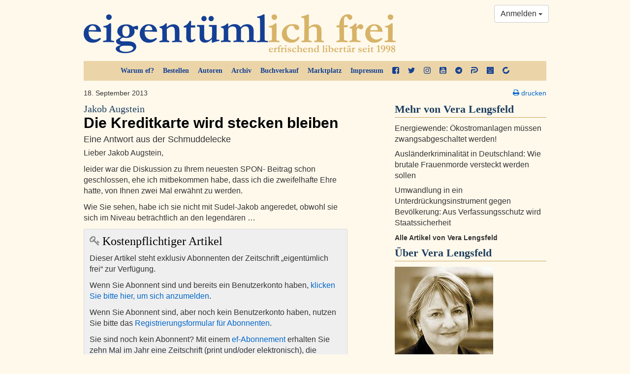

--- FILE ---
content_type: text/html; charset=utf-8
request_url: https://ef-magazin.de/2013/09/18/4513-jakob-augstein-die-kreditkarte-wird-stecken-bleiben
body_size: 13096
content:

<!DOCTYPE html>
<html lang="de">
<head>
    <meta charset="utf-8">
    <meta http-equiv="X-UA-Compatible" content="IE=edge">
    <meta name="viewport" content="width=device-width, initial-scale=1">
    <title>Jakob Augstein: Die Kreditkarte wird stecken bleiben - Vera Lengsfeld - eigentümlich frei</title>
    <link rel="shortcut icon" href="/static/img/favicon.ico">
    
    <meta name="description" content="Eine Antwort aus der Schmuddelecke" />
    <meta property="og:url" content="https://ef-magazin.de/2013/09/18/4513-jakob-augstein-die-kreditkarte-wird-stecken-bleiben" />
    <meta property="og:title" content="Jakob Augstein: Die Kreditkarte wird stecken bleiben" />
    <meta property="og:description" content="Eine Antwort aus der Schmuddelecke" />
    <meta property="og:site_name" content="eigentümlich frei" />
    <meta property="og:image" content="https://ef-magazin.de/static/img/article_default_lg.jpg" />
    <meta property="og:type" content="article" />
    <meta property="og:locale" content="de_de" />
    <meta property="article:publisher" content="efmagazin">
    <meta property="twitter:site" content="@efonline"/>
    <meta name="twitter:card" content="summary_large_image" />

    <link href="/static/ef/style.ea786551.css" rel="stylesheet">
    <link rel="stylesheet" media="print" href="/static/ef/print.css">
    <!--[if lt IE 9]>
      <script src="https://oss.maxcdn.com/html5shiv/3.7.2/html5shiv.min.js"></script>
      <script src="https://oss.maxcdn.com/respond/1.4.2/respond.min.js"></script>
    <![endif]-->
    
    <link rel="stylesheet" type="text/css" href="/static/commentsext/dist/comments.min.css" />

    
</head>
<body>




<style>
    .social-links a {
        display: block;
        margin-bottom: 11px;
    }
    .social-links a > svg {
        fill: #0066CC;
    }

</style>
<div class="container">
    <div class="row">
        <div class="col-sm-12">
            <header>
                <a class="logo" href="/"><img src="/static/img/ef-logo.png" alt="eigentümlich frei"/></a>
                <div class="nav-top hidden-print">
                    <ul class="nav">
                        <li><a href="/warum-ef/">Warum ef?</a></li>
                        <li><a href="/accounts/order/">Bestellen</a></li>
                        <li><a href="/autoren/">Autoren</a></li>
                        <li><a href="/archiv/">Archiv</a></li>
                        <li><a href="/accounts/book-order/">Buchverkauf</a></li>
                        <li><a href="/adverts/">Marktplatz</a></li>
                        <li><a href="/impressum/">Impressum</a></li>
                        <li class="social hidden-xs hidden-sm">
                            <a href="https://facebook.com/efmagazin" title="ef bei Facebook" target="_blank">
                                <svg width="38.7" height="38.7" version="1.1" viewBox="0 0 38.7 38.7" xmlns="http://www.w3.org/2000/svg">
 <path d="m31.444 0q2.9982 0 5.1272 2.129 2.129 2.129 2.129 5.1272v24.187q0 2.9982-2.129 5.1272-2.129 2.129-5.1272 2.129h-4.7367v-14.991h5.0139l0.75586-5.8453h-5.7697v-3.7289q0-1.4109 0.59209-2.1164 0.59209-0.70547 2.3054-0.70547l3.0738-0.0252v-5.2154q-1.5873-0.22676-4.4848-0.22676-3.4266 0-5.48 2.0156-2.0534 2.0156-2.0534 5.6941v4.3084h-5.0391v5.8453h5.0391v14.991h-13.404q-2.9982 0-5.1272-2.129-2.129-2.129-2.129-5.1272v-24.187q0-2.9982 2.129-5.1272 2.129-2.129 5.1272-2.129z" stroke-width=".025195"/>
</svg>

                            </a>
                        </li>
                        <li class="social hidden-xs hidden-sm">
                            <a href="https://twitter.com/efonline" title="ef auf Twitter" target="_blank">
                                <svg width="38.7" height="38.7" version="1.1" viewBox="0 0 38.7 38.7" xmlns="http://www.w3.org/2000/svg">
 <path d="m38.699 7.3669q-1.6452 2.4064-3.978 4.1008 0.02456 0.34378 0.02456 1.0313 0 3.1922-0.93311 6.3721t-2.8362 6.102q-1.903 2.9221-4.5305 5.1689-2.6274 2.2468-6.3353 3.5851-3.7079 1.3383-7.9314 1.3383-6.6545 0-12.18-3.5605 0.85944 0.09822 1.9153 0.09822 5.525 0 9.8467-3.3887-2.5783-0.04911-4.6164-1.5838t-2.7993-3.9166q0.81033 0.12278 1.4979 0.12278 1.0559 0 2.0872-0.27011-2.7502-0.56478-4.555-2.7379-1.8048-2.1732-1.8048-5.0461v-0.09822q1.6698 0.93311 3.5851 1.0068-1.6207-1.0804-2.5783-2.8239-0.95766-1.7434-0.95766-3.7815 0-2.1609 1.0804-4.0025 2.9712 3.6588 7.2316 5.8565 4.2604 2.1977 9.1224 2.4433-0.19644-0.93311-0.19644-1.8171 0-3.2904 2.3205-5.6109t5.6109-2.3205q3.4378 0 5.7951 2.5047 2.6765-0.51566 5.0339-1.9153-0.90855 2.8239-3.4869 4.3709 2.2837-0.24555 4.5673-1.2278z" stroke-width=".024555"/>
</svg>

                            </a>
                        </li>
                        <li class="social hidden-xs hidden-sm">
                            <a href="https://www.instagram.com/efmagazin/" title="ef bei Instagram" target="_blank">
                                <svg width="38.7" height="38.7" version="1.1" viewBox="0 0 38.7 38.7" xmlns="http://www.w3.org/2000/svg">
 <path d="m25.8 19.35q0-2.6707-1.8896-4.5604-1.8896-1.8896-4.5604-1.8896t-4.5604 1.8896q-1.8896 1.8896-1.8896 4.5604t1.8896 4.5604q1.8896 1.8896 4.5604 1.8896t4.5604-1.8896q1.8896-1.8896 1.8896-4.5604zm3.477 0q0 4.132-2.8975 7.0295t-7.0295 2.8975-7.0295-2.8975q-2.8975-2.8975-2.8975-7.0295t2.8975-7.0295q2.8975-2.8975 7.0295-2.8975t7.0295 2.8975q2.8975 2.8975 2.8975 7.0295zm2.7211-10.33q0 0.95742-0.68027 1.6377-0.68027 0.68027-1.6377 0.68027t-1.6377-0.68027q-0.68027-0.68027-0.68027-1.6377t0.68027-1.6377q0.68027-0.68027 1.6377-0.68027t1.6377 0.68027q0.68027 0.68027 0.68027 1.6377zm-12.648-5.543q-0.17637 0-1.9274-0.012598-1.7511-0.012598-2.6581 0t-2.4313 0.075586q-1.5243 0.062989-2.5951 0.25195-1.0708 0.18896-1.8015 0.46611-1.2598 0.50391-2.2172 1.4613-0.95742 0.95742-1.4613 2.2172-0.27715 0.73066-0.46611 1.8015-0.18896 1.0708-0.25195 2.5951-0.062988 1.5243-0.075586 2.4313t0 2.6581q0.012598 1.7511 0.012598 1.9274t-0.012598 1.9274q-0.012598 1.7511 0 2.6581t0.075586 2.4313q0.062988 1.5243 0.25195 2.5951 0.18896 1.0708 0.46611 1.8015 0.50391 1.2598 1.4613 2.2172 0.95742 0.95742 2.2172 1.4613 0.73066 0.27715 1.8015 0.46611 1.0708 0.18896 2.5951 0.25195 1.5243 0.06299 2.4313 0.07559t2.6581 0q1.7511-0.0126 1.9274-0.0126t1.9274 0.0126q1.7511 0.0126 2.6581 0t2.4313-0.07559q1.5243-0.06299 2.5951-0.25195t1.8015-0.46611q1.2598-0.50391 2.2172-1.4613t1.4613-2.2172q0.27715-0.73066 0.46611-1.8015 0.18896-1.0708 0.25195-2.5951 0.06299-1.5243 0.07559-2.4313t0-2.6581q-0.0126-1.7511-0.0126-1.9274t0.0126-1.9274q0.0126-1.7511 0-2.6581t-0.07559-2.4313q-0.062989-1.5243-0.25195-2.5951-0.18896-1.0708-0.46611-1.8015-0.50391-1.2598-1.4613-2.2172-0.95742-0.95742-2.2172-1.4613-0.73066-0.27715-1.8015-0.46611-1.0708-0.18896-2.5951-0.25195-1.5243-0.062988-2.4313-0.075586t-2.6581 0q-1.7511 0.012598-1.9274 0.012598zm19.35 15.873q0 5.7697-0.12598 7.9869-0.25195 5.2406-3.1242 8.1129-2.8723 2.8723-8.1129 3.1242-2.2172 0.12598-7.9869 0.12598t-7.9869-0.12598q-5.2406-0.25195-8.1129-3.1242-2.8723-2.8723-3.1242-8.1129-0.12598-2.2172-0.12598-7.9869t0.12598-7.9869q0.25195-5.2406 3.1242-8.1129 2.8723-2.8723 8.1129-3.1242 2.2172-0.12598 7.9869-0.12598t7.9869 0.12598q5.2406 0.25195 8.1129 3.1242 2.8723 2.8723 3.1242 8.1129 0.12598 2.2172 0.12598 7.9869z" stroke-width=".025195"/>
</svg>

                            </a>
                        </li>
                        <li class="social hidden-xs hidden-sm">
                            <a href="https://www.youtube.com/user/eigentuemlichfreitv" title="ef auf YouTube" target="_blank">
                                <svg width="38.7" height="38.7" version="1.1" viewBox="0 0 38.7 38.7" xmlns="http://www.w3.org/2000/svg">
 <path d="m23.154 29.604v-3.9557q0-1.2598-0.73066-1.2598-0.42832 0-0.83144 0.40312v5.6438q0.40312 0.40312 0.83144 0.40312 0.73066 0 0.73066-1.2346zm4.6359-3.0738h1.6629v-0.85664q0-1.285-0.83144-1.285t-0.83144 1.285zm-14.387-6.702v1.7637h-2.0156v10.658h-1.8645v-10.658h-1.9652v-1.7637zm5.0643 3.1746v9.2467h-1.6881v-1.0078q-0.98262 1.1338-1.9148 1.1338-0.83144 0-1.0582-0.70547-0.15117-0.42832-0.15117-1.3605v-7.3066h1.6629v6.8027q0 0.60469 0.0252 0.65508 0.0252 0.37793 0.37793 0.37793 0.50391 0 1.0582-0.78105v-7.0547zm6.3492 2.7967v3.6785q0 1.3102-0.17637 1.8393-0.30234 1.0582-1.3354 1.0582-0.88184 0-1.7133-1.033v0.90703h-1.6881v-12.421h1.6881v4.0564q0.80625-1.0078 1.7133-1.0078 1.033 0 1.3354 1.0582 0.17637 0.5291 0.17637 1.8645zm6.324 3.2502v0.22676q0 0.73066-0.05039 1.0834-0.07559 0.5543-0.37793 1.0078-0.68027 1.0078-2.0156 1.0078-1.3102 0-2.0408-0.95742-0.5291-0.68027-0.5291-2.1668v-3.2502q0-1.4865 0.50391-2.1668 0.73066-0.95742 2.0156-0.95742t1.9652 0.95742q0.5291 0.73066 0.5291 2.1668v1.9148h-3.351v1.6377q0 1.285 0.85664 1.285 0.60469 0 0.75586-0.65508 0-0.0252 0.0126-0.17637 0.0126-0.15117 0.0126-0.41572v-0.5417zm-11.363-20.761v3.9305q0 1.285-0.80625 1.285t-0.80625-1.285v-3.9305q0-1.3102 0.80625-1.3102t0.80625 1.3102zm13.429 17.964q0-4.4596-0.47871-6.5508-0.25195-1.1086-1.0834-1.8519-0.83144-0.74326-1.9148-0.86924-3.4266-0.37793-10.38-0.37793-6.9287 0-10.355 0.37793-1.1086 0.12598-1.9274 0.86924-0.81885 0.74326-1.0708 1.8519-0.50391 2.192-0.50391 6.5508 0 4.4344 0.50391 6.5508 0.25195 1.0834 1.0708 1.8393 0.81885 0.75586 1.9022 0.88184 3.4518 0.37793 10.38 0.37793t10.38-0.37793q1.0834-0.12598 1.9022-0.88184 0.81885-0.75586 1.0708-1.8393 0.50391-2.1164 0.50391-6.5508zm-19.022-16.402 2.2676-7.4578h-1.8896l-1.285 4.9131-1.3354-4.9131h-1.9652q0.17637 0.57949 0.57949 1.7385l0.60469 1.7385q0.88184 2.5951 1.159 3.9809v5.0643h1.8645zm7.2814 2.0408v-3.2754q0-1.4613-0.5291-2.192-0.73066-0.95742-1.9652-0.95742-1.285 0-1.9652 0.95742-0.5291 0.73066-0.5291 2.192v3.2754q0 1.4613 0.5291 2.192 0.68027 0.95742 1.9652 0.95742 1.2346 0 1.9652-0.95742 0.5291-0.68027 0.5291-2.192zm4.5604 3.0234h1.6881v-9.3223h-1.6881v7.1303q-0.5543 0.78106-1.0582 0.78106-0.37793 0-0.40312-0.40312-0.0252-0.05039-0.0252-0.65508v-6.8531h-1.6881v7.3822q0 0.93223 0.15117 1.3857 0.27715 0.68027 1.0834 0.68027 0.90703 0 1.94-1.1338zm12.673-7.6594v24.188q0 2.9982-2.129 5.1272t-5.1272 2.129h-24.188q-2.9982 0-5.1272-2.129t-2.129-5.1272v-24.188q0-2.9982 2.129-5.1272t5.1272-2.129h24.188q2.9982 0 5.1272 2.129t2.129 5.1272z" stroke-width=".025195"/>
</svg>

                            </a>
                        </li>
                        <li class="social hidden-xs hidden-sm">
                            <a href="https://t.me/efmagazin" title="ef bei Telegram" target="_blank">
                                <svg width="38.7" height="38.7" version="1.1" viewBox="0 0 38.7 38.7" xmlns="http://www.w3.org/2000/svg">
 <path d="m25.678 28.226 3.1746-14.966q0.19436-0.95022-0.22676-1.3605-0.42112-0.41032-1.1122-0.15117l-18.659 7.1915q-0.62628 0.23756-0.85304 0.5399t-0.05399 0.57229q0.17277 0.26995 0.69107 0.42112l4.7727 1.4901 11.079-6.9755q0.45352-0.30234 0.69107-0.12958 0.15117 0.10798-0.08638 0.32394l-8.9623 8.0985-0.34554 4.9239q0.49671 0 0.97182-0.47511l2.3324-2.246 4.8375 3.5633q1.3821 0.77746 1.7493-0.82065zm13.022-8.8759q0 3.9305-1.5333 7.5154-1.5333 3.5849-4.1248 6.1765t-6.1765 4.1248q-3.5849 1.5333-7.5154 1.5333t-7.5154-1.5333q-3.5849-1.5333-6.1765-4.1248-2.5915-2.5915-4.1248-6.1765-1.5333-3.5849-1.5333-7.5154t1.5333-7.5154q1.5333-3.5849 4.1248-6.1765 2.5915-2.5915 6.1765-4.1248 3.5849-1.5333 7.5154-1.5333t7.5154 1.5333q3.5849 1.5333 6.1765 4.1248 2.5915 2.5915 4.1248 6.1765 1.5333 3.5849 1.5333 7.5154z" stroke-width=".021596"/>
</svg>

                            </a>
                        </li>
                        <li class="social hidden-xs hidden-sm">
                            <a href="https://parler.com/profile/efmagazin/posts" title="ef bei Parler" target="_blank">
                                <svg width="38.7" height="38.7" version="1.1" viewBox="0 0 38.7 38.7" xmlns="http://www.w3.org/2000/svg">
 <path d="m22.583 32.234h-9.6987v-3.2805c0-1.7591 1.4262-3.1379 3.1378-3.1379h6.5134c5.3723 0 9.7463-4.3264 9.7463-9.6512s-4.3264-9.6512-9.6988-9.6512h-0.0951l-2.0443-0.0476h-20.444c0-3.5657 2.9001-6.4658 6.4658-6.4658h14.073l2.0919 0.0475c8.843 0.0476 16.07 7.2741 16.07 16.117s-7.2265 16.07-16.117 16.07z"/>
 <path d="m6.4658 38.7c-3.5657 0-6.4183-2.9001-6.4183-6.4183v-13.122c-0.0475-3.4706 2.7575-6.2756 6.2282-6.2756h16.307c1.7591 0 3.2329 1.4262 3.2329 3.2329 0 1.7591-1.4263 3.2329-3.2329 3.2329h-12.932c-1.7591 0-3.1854 1.4263-3.1854 3.1854z"/>
</svg>

                            </a>
                        </li>
                        <li class="social hidden-xs hidden-sm">
                            <a href="https://lbry.tv/@efmagazin:6" title="ef bei lbry" target="_blank">
                                <svg width="38.7" height="38.7" version="1.1" viewBox="0 0 38.7 38.7" xmlns="http://www.w3.org/2000/svg">
 <path d="m0 19.35v-19.35c0.56937 0.0044313 19.35 0 19.35 0h19.35v38.7h-38.7zm12.244 13.557c0.03614-0.04355 0.04941-0.26782 0.04063-0.68691l-0.01303-0.62226-2.3984-0.02486v-2.6732c0-1.4703-0.01272-2.7064-0.028268-2.7469-0.023899-0.06228-0.12825-0.07366-0.67527-0.07366h-0.647v3.4152c0 1.8783 0.013971 3.4291 0.031047 3.4462 0.017076 0.01708 0.8423 0.03105 1.8338 0.03105 1.4812 0 1.8124-0.01153 1.8564-0.06466zm4.4052-0.0721c0.71837-0.23514 1.1295-0.56344 1.3874-1.1078 0.13815-0.29166 0.14925-0.35076 0.14678-0.78123-0.0033-0.57192-0.11772-0.90657-0.41672-1.2186l-0.19985-0.20858 0.19956-0.18395c0.31954-0.29454 0.41752-0.57139 0.4187-1.1831 9.26e-4 -0.48166-8e-3 -0.53124-0.14934-0.82966-0.20655-0.43608-0.5547-0.76452-1.0154-0.95791-0.58518-0.24564-0.93227-0.28808-2.2404-0.274l-1.1577 0.01247-0.01205 3.3764c-0.0066 1.857-0.0013 3.4045 0.01181 3.4388 0.01942 0.05085 0.27261 0.05888 1.3626 0.04319 1.24-0.01784 1.3628-0.02713 1.6647-0.12597zm-1.6998-1.9305v-0.68045h0.56151c0.67762 0 0.93002 0.05668 1.1418 0.2564 0.14398 0.13579 0.15952 0.17534 0.15952 0.40593 0 0.204-0.02217 0.2794-0.11003 0.3742-0.22503 0.24281-0.37554 0.28502-1.0892 0.30541l-0.66363 0.01896zm0.01036-2.7412 0.01292-0.66363 0.58213 0.0033c0.67699 0.0039 0.90212 0.05621 1.108 0.25751 0.131 0.12808 0.14938 0.17645 0.14938 0.39309 0 0.50613-0.31459 0.67332-1.267 0.67332h-0.59839zm6.203 4.7801c0.06482-0.02488 0.07367-0.18999 0.07367-1.3759v-1.3476l0.65577 0.02736 0.37113 0.81498c0.20412 0.44824 0.40143 0.87785 0.43847 0.95469 0.03704 0.07684 0.15074 0.32308 0.25267 0.5472l0.18533 0.40749h0.69882c0.38435 0 0.70994-0.018 0.72354-0.04 0.02685-0.04345-0.19184-0.54956-0.85142-1.9704-0.23387-0.50377-0.42505-0.93338-0.42485-0.95469 1.86e-4 -0.02131 0.08708-0.08828 0.19307-0.14882 0.92207-0.5267 1.249-1.5764 0.80147-2.5736-0.20444-0.45556-0.69004-0.84185-1.2976-1.0322-0.46476-0.14563-0.8729-0.1791-2.0025-0.16421l-1.1177 0.01473-0.01205 3.3764c-0.0066 1.857-2e-3 3.4026 0.01018 3.4346 0.0162 0.04243 0.18574 0.05821 0.6253 0.05821 0.33169 0 0.63622-0.01272 0.67673-0.02827zm0.07367-4.794v-0.68624l0.61706 0.02695c0.71952 0.03143 0.92156 0.08596 1.1088 0.29925 0.25363 0.28887 0.1658 0.69112-0.19615 0.89833-0.18484 0.10582-0.26034 0.11732-0.86612 0.13193l-0.66363 0.01601zm7.6375 3.1923 0.02328-1.6067 0.18343-0.25614c0.10089-0.14088 0.23711-0.33232 0.30271-0.42542 0.0656-0.09311 0.39171-0.55231 0.72469-1.0205 0.33298-0.46814 0.65782-0.92636 0.72187-1.0183 0.06405-0.0919 0.21599-0.30597 0.33764-0.47571 0.33917-0.47325 0.35562-0.45979-0.56211-0.45979h-0.7833l-0.5679 0.80334c-0.31234 0.44184-0.66715 0.94409-0.78846 1.1161-0.1213 0.17203-0.23103 0.31303-0.24384 0.31334-0.01281 3.26e-4 -0.38187-0.49671-0.82013-1.1045l-0.79685-1.105-0.79819-0.01274c-0.639-0.0102-0.79819-4.19e-4 -0.79819 0.04912 0 0.03402 0.17289 0.3021 0.38421 0.59572 0.21131 0.29362 0.44708 0.62356 0.52392 0.73321 0.07684 0.10964 0.25497 0.36188 0.39585 0.56054 0.14088 0.19865 0.47094 0.66768 0.73348 1.0423l0.47735 0.68109v1.5789c0 0.8684 0.01454 1.5935 0.0323 1.6112 0.01777 0.01777 0.3164 0.0265 0.66363 0.0194l0.63133-0.0129zm-9.0489-7.766c0.25115-0.15277 0.73956-0.45177 1.0853-0.66445 0.34579-0.21268 1.0059-0.6153 1.467-0.89471s0.91162-0.55586 1.0013-0.61433c0.08965-0.05847 0.65548-0.4066 1.2574-0.77363 0.60192-0.36703 1.4192-0.86632 1.8162-1.1095 0.39701-0.24321 1.0781-0.65974 1.5135-0.92563 0.83972-0.51274 0.97629-0.59629 2.3911-1.4628 0.49548-0.30344 0.90614-0.55172 0.91258-0.55172 0.0064 0-0.01701 0.1519-0.05211 0.33757-0.07564 0.40003-0.04974 0.55971 0.11134 0.68641 0.1585 0.12468 0.53631 0.12968 0.65729 0.0087 0.13353-0.13352 0.59782-2.023 0.54216-2.2064-0.05286-0.17413-0.20173-0.30307-0.40927-0.35446-0.10704-0.02651-0.40419-0.10124-0.66033-0.16607-1.3041-0.33006-1.4837-0.31756-1.5921 0.11086-0.09211 0.36408 0.05131 0.54112 0.52774 0.65146l0.31922 0.07392-0.18628 0.12143c-0.17046 0.11111-2.6303 1.6201-3.3996 2.0855-0.1793 0.10846-0.69273 0.42323-1.141 0.69949-0.44824 0.27625-1.1293 0.69383-1.5135 0.92795-0.38421 0.23412-1.0234 0.62452-1.4204 0.86756-0.39701 0.24304-0.93141 0.56932-1.1875 0.72507-0.25614 0.15575-0.80101 0.49003-1.2108 0.74283-0.40982 0.25281-0.92089 0.56751-1.1357 0.69935l-0.39059 0.2397-0.49425-0.2459c-0.27184-0.13524-1.7412-0.8632-3.2652-1.6177s-3.9969-1.9789-5.4953-2.7209c-1.4984-0.74203-2.8101-1.3898-2.9149-1.4395l-0.19052-0.09039-0.030689-1.1236c-0.048384-1.7714-0.041823-2.159 0.037668-2.2249 0.037596-0.0312 0.18953-0.13052 0.33764-0.2207 0.37118-0.22602 1.1079-0.67798 1.9924-1.2224 0.40982-0.25223 0.93374-0.57285 1.1643-0.71249 0.23052-0.13964 0.64966-0.39636 0.93141-0.57048 0.28175-0.17412 0.62754-0.38693 0.76841-0.47289 0.48184-0.29404 1.746-1.0693 2.1888-1.3423 0.24333-0.15003 0.76725-0.47177 1.1643-0.71498 0.39701-0.24321 0.95236-0.58447 1.2341-0.75836 0.28175-0.17388 0.63802-0.39117 0.7917-0.48285 0.15368-0.091683 0.47851-0.29094 0.72184-0.4428 0.24333-0.15186 0.56816-0.35097 0.72184-0.44248 0.15368-0.091502 0.46304-0.28029 0.68746-0.41954l0.40804-0.25317 0.59322 0.28356c0.65882 0.31491 1.4491 0.69436 2.3629 1.1345 1.1202 0.53956 1.814 0.87158 2.1888 1.0475 0.20491 0.096148 0.70787 0.33701 1.1177 0.53526 0.91275 0.44153 1.8563 0.89552 2.4449 1.1764 0.24333 0.1161 0.83012 0.39789 1.304 0.6262 0.47385 0.22831 1.0246 0.49256 1.2238 0.58722 0.35343 0.16792 0.36194 0.17592 0.34928 0.32828-0.01345 0.16175-0.11081 0.23178-1.4334 1.0309-0.25231 0.15246-0.86407 0.52788-1.5601 0.95741-0.28175 0.17387-0.77423 0.47714-1.0944 0.67394-0.32017 0.1968-0.86505 0.53189-1.2108 0.74464-0.96248 0.5922-1.7032 1.0476-2.5542 1.5704-0.42657 0.26206-0.96419 0.59242-1.1947 0.73413-0.23052 0.14171-0.75444 0.46352-1.1643 0.71512-0.40982 0.2516-0.97565 0.60003-1.2574 0.77428-0.28175 0.17425-0.60802 0.37397-0.72505 0.44383l-0.21278 0.12702-0.48911-0.23832c-0.26901-0.13107-0.781-0.37856-1.1378-0.54997-1.5375-0.7387-2.1553-1.035-3.1867-1.5283-0.60192-0.28788-1.3773-0.65941-1.7231-0.82563-0.34578-0.16622-0.8697-0.41745-1.1643-0.55828s-0.81848-0.39257-1.1643-0.55941c-0.34579-0.16684-0.70427-0.31355-0.79663-0.32601-0.40408-0.05451-0.64085 0.33968-0.43876 0.73047 0.063873 0.12352 0.23844 0.22455 1.1736 0.6792 0.60419 0.29375 1.1046 0.5341 1.112 0.5341 0.0074 0 0.40809 0.19064 0.89041 0.42364s1.0865 0.52446 1.3427 0.64768 0.86069 0.41459 1.3435 0.64748c0.48276 0.23289 0.88446 0.42344 0.89266 0.42344 0.0082 0 0.51435 0.24261 1.1248 0.53914 2.236 1.0862 2.2452 1.0894 2.5786 0.91183 0.08866-0.04722 0.4022-0.23492 0.69676-0.4171 0.29456-0.18219 0.61939-0.38122 0.72184-0.4423 0.10246-0.06108 0.4168-0.25436 0.69856-0.42952 0.64021-0.39801 1.4637-0.90512 1.7697-1.0898 0.12807-0.07729 0.44681-0.27215 0.70832-0.43302 0.26151-0.16087 0.83345-0.51254 1.271-0.78149 0.43753-0.26894 0.98849-0.60874 1.2244-0.75511s0.55458-0.34105 0.70826-0.43262c0.15368-0.09157 0.50995-0.31018 0.7917-0.4858s0.82662-0.51119 1.2108-0.74572c0.38421-0.23453 0.94284-0.57726 1.2414-0.76162 0.29858-0.18436 0.84772-0.52076 1.2203-0.74756 0.37259-0.2268 0.71194-0.46501 0.7541-0.52936 0.10487-0.16006 0.07974-1.1753-0.03434-1.3868-0.08496-0.15754-0.05064-0.13898-1.8542-1.0032-1.8062-0.86545-2.2177-1.0628-2.9572-1.4179-0.35859-0.17221-0.87203-0.41825-1.141-0.54676-0.26894-0.12851-0.79286-0.38014-1.1643-0.55917-0.83494-0.40249-1.3886-0.6683-2.8175-1.3528-0.61473-0.29446-1.4111-0.6779-1.7697-0.85208-0.46105-0.22396-0.70654-0.31743-0.83827-0.31917-0.15691-0.00208-0.3111 0.074062-0.97798 0.48295-0.43543 0.26698-1.1165 0.68453-1.5135 0.92789-0.39701 0.24336-0.87537 0.53822-1.063 0.65524-0.36894 0.23008-0.36373 0.22691-0.77651 0.47433-0.15368 0.092119-0.45755 0.27829-0.67527 0.41372-0.21772 0.13543-0.8045 0.49609-1.304 0.80147-0.49947 0.30538-1.0443 0.64029-1.2108 0.74425-0.16649 0.10396-0.36558 0.22569-0.44242 0.27052-0.07684 0.044829-0.27593 0.1671-0.44242 0.27172s-0.42845 0.26482-0.58213 0.35601c-0.15368 0.091187-0.58329 0.35385-0.95469 0.58369-0.3714 0.22984-0.91627 0.56496-1.2108 0.74471-0.29456 0.17975-0.87087 0.53436-1.2807 0.78802-0.40982 0.25366-0.93036 0.57137-1.1568 0.70601-0.2264 0.13464-0.44394 0.29413-0.48344 0.35441-0.062186 0.09491-0.070816 0.37642-0.064354 2.0994 0.0041 1.0944 0.019632 2.0577 0.034504 2.1408 0.038357 0.21423 0.25489 0.38431 0.8649 0.67936 0.28915 0.13986 1.9717 0.97121 3.7391 1.8475 1.7673 0.87624 4.0097 1.9869 4.983 2.468s2.1993 1.0886 2.7244 1.3499c0.82046 0.40822 0.97888 0.4718 1.1268 0.45226 0.09672-0.01278 0.37202-0.14437 0.6287-0.3005z" stroke-width=".04657"/>
</svg>

                            </a>
                        </li>
                        <li class="social hidden-xs hidden-sm">
                            <a href="https://www.bitchute.com/channel/efmagazin/" title="ef bei bitchute" target="_blank">
                                <svg width="38.7" height="38.7" version="1.1" viewBox="0 0 38.7 38.7" xmlns="http://www.w3.org/2000/svg">
 <path d="m15.069 38.135c-7.3337-1.6964-12.843-7.2678-14.528-14.691-0.67497-2.9742-0.66938-5.2055 0.020665-8.2476 1.676-7.3889 7.2382-12.937 14.656-14.62 1.4593-0.33103 2.965-0.52148 4.123-0.52148 2.2331 0 5.7239 0.75854 7.8335 1.7022 1.4205 0.63541 4.1914 2.3489 4.1795 2.5845-0.0031 0.059957-0.32929 0.35046-0.72503 0.64555-0.39574 0.2951-1.8861 1.4789-3.3119 2.6306l-2.5923 2.0941-1.603-0.5381c-3.1134-1.0451-7.0614-0.64899-9.5691 0.96015-1.5361 0.98571-3.4107 3.1078-4.1733 4.7244-0.63833 1.3531-0.65949 1.4954-0.68476 4.6079l-0.026081 3.2117-0.83395 0.66866c-3.739 2.9979-5.4824 4.4855-5.3188 4.5384 0.10592 0.03426 1.9285-0.41469 4.0501-0.99766l3.8575-1.0599 1.4364 1.3867c0.92639 0.89435 1.9571 1.6333 2.9029 2.0813 2.9234 1.0062 6.6825 1.1913 9.1573-0.02316 1.7411-0.85714 3.8487-2.7702 4.8084-4.3646 0.38241-0.63532 0.87745-1.8724 1.1001-2.7491 0.33445-1.317 0.49332-1.6204 0.91432-1.746 0.28025-0.08364 2.0548-0.55886 3.9434-1.056 1.8886-0.49719 3.5546-0.95012 3.7021-1.0065 0.45593-0.17425 0.31608 2.6128-0.25812 5.144-0.984 4.3378-3.3179 8.1459-6.6033 10.775-4.8275 3.8624-10.607 5.2202-16.458 3.8666z" stroke-width=".21462"/>
</svg>

                            </a>
                        </li>
                    </ul>
                </div>
                <div class="btn-group hidden-print" style="position: absolute; right: 10px; top: 10px;">
    
        <a class="btn btn-default dropdown-toggle" href="/accounts/login/" data-toggle="dropdown" aria-expanded="false">
            Anmelden <span class="caret"></span>
        </a>
        <ul class="dropdown-menu pull-right" role="menu">
            <li><a href="/accounts/login/?next=/2013/09/18/4513-jakob-augstein-die-kreditkarte-wird-stecken-bleiben">Anmelden</a></li>
            <li class="divider"></li>
            <li><a href="/accounts/password/reset/">Passwort zurücksetzen</a></li>
            <li><a href="/accounts/register/">Registrierung für Abonnenten</a></li>
        </ul>
    
</div>
            </header>
        </div>
    </div>
</div>

    <div class="container">
        <div class="row">
            <article class="col-md-7">
                

<p class="clearfix small">
    18. September 2013
    
    
    
</p>
<h2><a href="/2013/09/18/4513-jakob-augstein-die-kreditkarte-wird-stecken-bleiben" rel="bookmark"><small>Jakob Augstein<span class="hidden">:</span> </small> Die Kreditkarte wird stecken bleiben</a></h2>
<p class="lead">Eine Antwort aus der Schmuddelecke</p>
<p class="visible-xs visible-sm text-muted"><em class="author">von <a href="/autor/vera-lengsfeld">Vera Lengsfeld</a></em></p>


    <p>Lieber Jakob Augstein,</p>

<p>leider war die Diskussion zu Ihrem neuesten SPON- Beitrag
schon geschlossen, ehe ich mitbekommen habe, dass ich die zweifelhafte Ehre
hatte, von Ihnen zwei Mal erwähnt zu werden.</p>

<p>Wie Sie sehen, habe ich sie nicht mit Sudel-Jakob angeredet,
obwohl sie sich im Niveau beträchtlich an den legendären …</p>
    <div class="grey-box">
	<h3><i class="fa fa-key fa-2x fa-smgr"></i>
	 Kostenpflichtiger Artikel</h3>
	<p>Dieser Artikel steht exklusiv Abonnenten der Zeitschrift „eigentümlich frei“ zur Verfügung.</p>
	<p>Wenn Sie Abonnent sind und bereits ein Benutzerkonto haben, 
		<a href="/accounts/login/?next=/2013/09/18/4513-jakob-augstein-die-kreditkarte-wird-stecken-bleiben">klicken Sie bitte hier, um sich anzumelden</a>.</p>
	<p>Wenn Sie Abonnent sind, aber noch kein Benutzerkonto haben, nutzen Sie bitte das 
		<a href="/accounts/register/">Registrierungsformular für Abonnenten</a>.</p>
	<p>Sie sind noch kein Abonnent? Mit einem <a href="/accounts/order/?src=article-4513">ef-Abonnement</a> erhalten
		Sie zehn Mal im Jahr eine Zeitschrift (print und/oder elektronisch), die anders ist als andere. 
		Dazu können Sie dann diesen und viele andere exklusive Inhalte lesen und kommentieren.<br><br>
		<a href="/accounts/order/?src=article-4513">Jetzt Abonnent werden</a>.
		</p>
</div>
    
<h3 id="articlefootad">Anzeigen</h3>
<div class="row">
    <div class="col-sm-12">
        <script async src="//pagead2.googlesyndication.com/pagead/js/adsbygoogle.js?client=ca-pub-6066903695012313"
                crossorigin="anonymous"></script>
        <ins class="adsbygoogle"
             style="display:block"
             data-ad-format="autorelaxed"
             data-ad-client="ca-pub-6066903695012313"
             data-ad-slot="4856906066"></ins>
        <script>
            (adsbygoogle = window.adsbygoogle || []).push({});
        </script>
    </div>
</div>



            </article>
            <div class="col-md-4 col-md-offset-1 col-mrect-right hidden-print">
                <p class="clearfix small">
                <span class="pull-right">
                    

<a href="#" onclick="window.print();return false;"><i class="fa fa-print"></i> drucken</a>
                </span>
                </p>
                
                


    
        
            <h3 class="ahd">Mehr von Vera Lengsfeld</h3>
            <aside>
                <ul class="alist">
                    
                        <li><a href="/2023/06/24/20702-energiewende-oekostromanlagen-muessen-zwangsabgeschaltet-werden">Energiewende: Ökostromanlagen müssen zwangsabgeschaltet werden!</a></li>
                    
                        <li><a href="/2021/07/03/18809-auslaenderkriminalitaet-in-deutschland-wie-brutale-frauenmorde-versteckt-werden-sollen">Ausländerkriminalität in Deutschland: Wie brutale Frauenmorde versteckt werden sollen</a></li>
                    
                        <li><a href="/2021/05/02/18538-umwandlung-in-ein-unterdrueckungsinstrument-gegen-bevoelkerung-aus-verfassungsschutz-wird-staatssicherheit">Umwandlung in ein Unterdrückungsinstrument gegen Bevölkerung: Aus Verfassungsschutz wird Staatssicherheit</a></li>
                    
                    <li class="divider"></li>
                    <li><b class="small"><a href="/autor/vera-lengsfeld">Alle Artikel von Vera Lengsfeld</a></b>
                    </li>
                </ul>
            </aside>
        
    
    
        <h3 class="ahd">Über <a href="/autor/vera-lengsfeld">Vera Lengsfeld</a></h3>
        <aside class="author-info">
            <a class="author-image" href="/autor/vera-lengsfeld">
                <img class="img-responsive" src="/media/assets/authors/lengsfeld.jpg.200x200_q75_box-0%2C0%2C666%2C667_crop_detail.jpg"
                     alt="Vera Lengsfeld"/>
            </a>
            <p>Vera Lengsfeld war Mitglied des Bundestages, Mitbegründerin des Bürgerbüros für die Verfolgten der DDR-Diktatur und erhielt 1990 den Aachener Friedenspreis.</p>
        </aside>
    

                


<div id="marktplatz" class="sbads">
<h3 class="ahd"><a href="/adverts/">Marktplatz</a></h3>

<div class="sbad">
<a class="head" href="/adverts/redirect/164/">Freiheitsfunken</a><img height="1" width="1" class="trk" alt="" src="/adtrk/tr.gif?ad=164"/>
<div class="body">

<a href="/adverts/redirect/164/"><img src="/media/assets/adverts/Werbebanner_klein.jpg.300x80_q95_crop_upscale.jpg" alt=""/></a>

</div>
<a class="domain" href="/adverts/redirect/164/">https://freiheitsfunken.info/</a>
</div>

<div class="sbad">
<a class="head" href="/adverts/redirect/170/">Lightbeat Shop</a><img height="1" width="1" class="trk" alt="" src="/adtrk/tr.gif?ad=170"/>
<div class="body large">

<a href="/adverts/redirect/170/"><img src="/media/assets/adverts/Lightbeat-Shirtsklein.jpg.300x400_q95_crop_upscale.jpg" alt=""/></a>

</div>
<a class="domain" href="/adverts/redirect/170/">lightbeat.myspreadshop.de</a>
</div>

</div>
                
                <h3 class="ahd">Anzeige</h3><div class="sbad"><div class="wrp"><script async src="//pagead2.googlesyndication.com/pagead/js/adsbygoogle.js?client=ca-pub-6066903695012313"
        crossorigin="anonymous"></script><ins class="adsbygoogle"
        style="display:inline-block;width:300px;height:250px;"
        data-ad-client="ca-pub-6066903695012313"
        data-ad-slot="3423656065"></ins><script>(adsbygoogle = window.adsbygoogle || []).push({});</script></div></div>
                
                
                <h3 class="ahd"><em>ef</em>-Einkaufspartner</h3>
<div class="sbad">
<p>Unterstützen Sie <em>ef</em>-online, indem Sie Ihren Amazon-Einkauf <a target="_blank" href="//www.amazon.de/b?_encoding=UTF8&camp=1638&creative=6742&linkCode=ur2&node=186606&site-redirect=de&tag=eigentumlichfrei">durch einen Klick auf diesen Link</a> starten,
    Das kostet Sie nichts zusätzlich und hilft uns beim weiteren Ausbau des Angebots.</p>

    </div>
                
            </div>
        </div>
        
        <div class="row hidden-print">
            <div class="col-md-12">
                <h3 class="ahd">Anzeige</h3><div class="sbad"><div class="wrp"><script async src="//pagead2.googlesyndication.com/pagead/js/adsbygoogle.js?client=ca-pub-6066903695012313"></script><ins class="adsbygoogle"
        style="display:block;"
        data-ad-client="ca-pub-6066903695012313"
        data-ad-slot="3170552822"
        data-ad-format="horizontal"></ins><script>(adsbygoogle = window.adsbygoogle || []).push({});</script></div></div>
            </div>
        </div>
        
    </div>



<div class="container">
    <div class="row">
        <div class="col-md-12">
            <footer class="text-center">
                <p class="text-muted">
                    &copy; 2026 Lichtschlag Medien und Werbung KG | built and hosted by <a href="https://greybyte.com/" target="_blank">greybyte</a> with ♡, <a href="http://djangoproject.com/">Django</a> &amp; <a href="http://getbootstrap.com/">Bootstrap</a>
                
                </p>
                
    
    
    

            </footer>
        </div>
    </div>
</div>


    <script src="/static/CACHE/js/output.a5583141f3c6.js"></script>
    
    <script type="text/javascript" src="/static/commentsext/dist/comments.js"></script>
    <script type="text/javascript" src="/static/dft/dft.js"></script>


<!-- Matomo -->
<script type="text/javascript">
  var _paq = window._paq || [];
  /* tracker methods like "setCustomDimension" should be called before "trackPageView" */
  _paq.push(["setCookieDomain", "*.ef-magazin.de"]);
  _paq.push(['trackPageView']);
  _paq.push(['enableLinkTracking']);
  (function() {
    var u="//stats.ef-magazin.de/";
    _paq.push(['setTrackerUrl', u+'matomo.php']);
    _paq.push(['setSiteId', '1']);
    var d=document, g=d.createElement('script'), s=d.getElementsByTagName('script')[0];
    g.type='text/javascript'; g.async=true; g.defer=true; g.src=u+'matomo.js'; s.parentNode.insertBefore(g,s);
  })();
</script>
<!-- End Matomo Code -->
</body>
</html>

--- FILE ---
content_type: text/html; charset=utf-8
request_url: https://www.google.com/recaptcha/api2/aframe
body_size: 265
content:
<!DOCTYPE HTML><html><head><meta http-equiv="content-type" content="text/html; charset=UTF-8"></head><body><script nonce="3gryibq7QsO5zs40CGyFog">/** Anti-fraud and anti-abuse applications only. See google.com/recaptcha */ try{var clients={'sodar':'https://pagead2.googlesyndication.com/pagead/sodar?'};window.addEventListener("message",function(a){try{if(a.source===window.parent){var b=JSON.parse(a.data);var c=clients[b['id']];if(c){var d=document.createElement('img');d.src=c+b['params']+'&rc='+(localStorage.getItem("rc::a")?sessionStorage.getItem("rc::b"):"");window.document.body.appendChild(d);sessionStorage.setItem("rc::e",parseInt(sessionStorage.getItem("rc::e")||0)+1);localStorage.setItem("rc::h",'1768572096775');}}}catch(b){}});window.parent.postMessage("_grecaptcha_ready", "*");}catch(b){}</script></body></html>